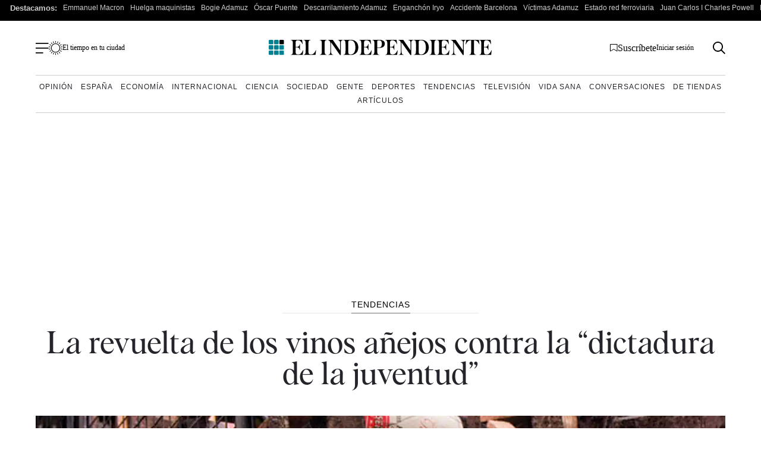

--- FILE ---
content_type: application/xml
request_url: https://dmxleo.dailymotion.com/cdn/manifest/video/x7xuast.m3u8?af=2%2C7%2C8%2C9&vv=1%2C2%2C3%2C4%2C5%2C6%2C7%2C8%2C11%2C12%2C13%2C14&mm=video%2Fmp4%2Cvideo%2Fwebm%2Caudio%2Fmp4%2Caudio%2Fmpeg%2Caudio%2Faac%2Caudio%2Fmpeg3%2Caudio%2Fmp3%2Caudio%2Fvnd.wave%2Caudio%2Fwav%2Caudio%2Fwave%2Caudio%2Fogg%2Caudio%2Fvorbis%2Cimage%2Fjpeg%2Cimage%2Fpng%2Cimage%2Fwebp%2Cimage%2Fsvg%2Bxml&cse=1jfhat8770c6be4d2a1&rts=899606&rhv=1&cen=prod&cpi=x2dmd1l&cpt=player&rla=en&cpr=xxz1u&eb=https%3A%2F%2Fwww.elindependiente.com%2Ftendencias%2F2023%2F11%2F19%2Fla-revuelta-de-los-vinos-anejos-contra-la-dictadura-de-la-juventud%2F&ps=1027x578&td=www.elindependiente.com&reader_gdpr_flag=0&reader_gdpr_consent=&gdpr_binary_consent=opt-out&gdpr_comes_from_infopack=0&reader_us_privacy=1---&vl=10&ciid=1jfhat8770c6be4d2a1_VMAP_0_0&cidx=0&sidx=0&vidIdx=0&omp=Dailymotion%2F1.0&omn=0&imal=1&uid_dm=638a27cf-916c-2dd1-74bf-ab47e3a26300&3pcb=0&rap=0&apo=monetization&pos=1&pbm=3
body_size: 6058
content:
<?xml version="1.0" encoding="UTF-8"?><vmap:VMAP xmlns:vmap="http://www.iab.net/videosuite/vmap" version="1.0"><vmap:AdBreak breakType="linear" breakId="preroll1" timeOffset="start"><vmap:AdSource id="preroll1"><vmap:VASTAdData><VAST version="3.0"><Ad><InLine><AdSystem>Leo</AdSystem><AdTitle>noad</AdTitle><Extensions><Extension type="dailymotion" source="dailymotion">{"noAd":{"reasonId":1106,"reason":"viewing context|bot-detected"},"inventoryId":"22b0c6e0-cab3-4e27-8acd-e27072a4c0c6"}</Extension></Extensions></InLine></Ad></VAST></vmap:VASTAdData></vmap:AdSource><vmap:Extensions><vmap:Extension type="dailymotion" source="dailymotion"><![CDATA[{"timeout":15000}]]></vmap:Extension></vmap:Extensions></vmap:AdBreak><vmap:AdBreak breakType="linear,nonlinear" breakId="midroll1-1" timeOffset="00:05:00" repeatAfter="00:05:00"><vmap:AdSource id="midroll1-1"><vmap:AdTagURI templateType="vast3">https://dmxleo.dailymotion.com/cdn/manifest/video/x7xuast.m3u8?auth=[base64]&amp;vo=[MEDIAPLAYHEAD]&amp;vv=1%2C2%2C3%2C4%2C5%2C6%2C7%2C8%2C11%2C12%2C13%2C14&amp;sec=1&amp;reader.player=dailymotion&amp;plt=1&amp;cen=prod&amp;3pcb=0&amp;rla=en&amp;rhv=1&amp;reader_us_privacy=1---&amp;eb=https%3A%2F%2Fwww.elindependiente.com%2Ftendencias%2F2023%2F11%2F19%2Fla-revuelta-de-los-vinos-anejos-contra-la-dictadura-de-la-juventud%2F&amp;dmngv=1.0&amp;dmng=Dailymotion&amp;cpt=player&amp;cpr=xxz1u&amp;cpi=x2dmd1l&amp;battr=9%2C10%2C11%2C12%2C13%2C14%2C17&amp;apo=monetization&amp;pbm=3&amp;mm=video%2Fmp4%2Cvideo%2Fwebm%2Caudio%2Fmp4%2Caudio%2Fmpeg%2Caudio%2Faac%2Caudio%2Fmpeg3%2Caudio%2Fmp3%2Caudio%2Fvnd.wave%2Caudio%2Fwav%2Caudio%2Fwave%2Caudio%2Fogg%2Caudio%2Fvorbis%2Cimage%2Fjpeg%2Cimage%2Fpng%2Cimage%2Fwebp%2Cimage%2Fsvg%2Bxml&amp;rts=899606&amp;lnrt=1&amp;dlvr=1%2C2&amp;cse=1jfhat8770c6be4d2a1&amp;cbrs=1&amp;r=v</vmap:AdTagURI></vmap:AdSource><vmap:Extensions><vmap:Extension type="dailymotion" source="dailymotion"><![CDATA[{"timeout":15000}]]></vmap:Extension></vmap:Extensions></vmap:AdBreak><vmap:AdBreak breakType="linear" breakId="postroll1" timeOffset="end"><vmap:AdSource id="postroll1"><vmap:AdTagURI templateType="vast3">https://dmxleo.dailymotion.com/cdn/manifest/video/x7xuast.m3u8?auth=[base64]&amp;vv=1%2C2%2C3%2C4%2C5%2C6%2C7%2C8%2C11%2C12%2C13%2C14&amp;sec=1&amp;reader.player=dailymotion&amp;plt=1&amp;cen=prod&amp;3pcb=0&amp;rla=en&amp;rhv=1&amp;reader_us_privacy=1---&amp;eb=https%3A%2F%2Fwww.elindependiente.com%2Ftendencias%2F2023%2F11%2F19%2Fla-revuelta-de-los-vinos-anejos-contra-la-dictadura-de-la-juventud%2F&amp;dmngv=1.0&amp;dmng=Dailymotion&amp;cpt=player&amp;cpr=xxz1u&amp;cpi=x2dmd1l&amp;battr=9%2C10%2C11%2C12%2C13%2C14%2C17&amp;apo=monetization&amp;pbm=3&amp;mm=video%2Fmp4%2Cvideo%2Fwebm%2Caudio%2Fmp4%2Caudio%2Fmpeg%2Caudio%2Faac%2Caudio%2Fmpeg3%2Caudio%2Fmp3%2Caudio%2Fvnd.wave%2Caudio%2Fwav%2Caudio%2Fwave%2Caudio%2Fogg%2Caudio%2Fvorbis%2Cimage%2Fjpeg%2Cimage%2Fpng%2Cimage%2Fwebp%2Cimage%2Fsvg%2Bxml&amp;rts=899606&amp;lnrt=1&amp;dlvr=1%2C2&amp;cse=1jfhat8770c6be4d2a1&amp;cbrs=1&amp;r=v</vmap:AdTagURI></vmap:AdSource><vmap:Extensions><vmap:Extension type="dailymotion" source="dailymotion"><![CDATA[{"timeout":15000}]]></vmap:Extension></vmap:Extensions></vmap:AdBreak><vmap:Extensions><vmap:Extension type="dailymotion" source="dmx"><![CDATA[{"asid":200533}]]></vmap:Extension></vmap:Extensions></vmap:VMAP>